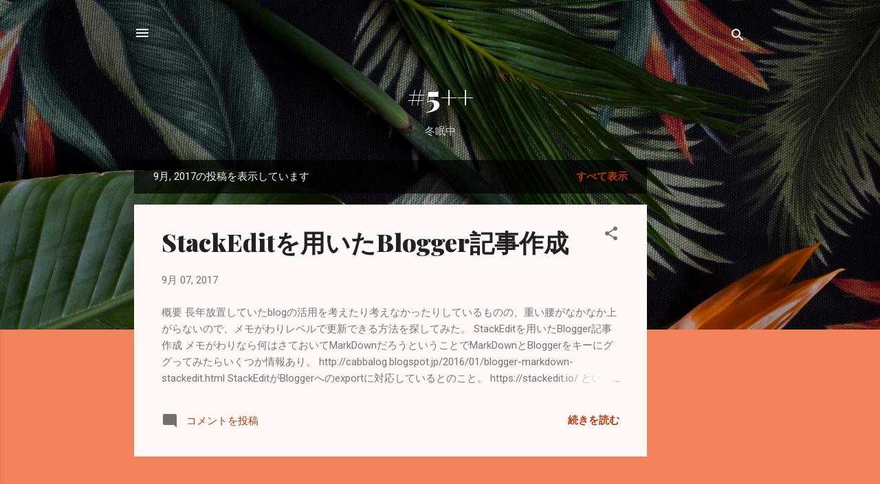

--- FILE ---
content_type: text/html; charset=utf-8
request_url: https://www.google.com/recaptcha/api2/aframe
body_size: 258
content:
<!DOCTYPE HTML><html><head><meta http-equiv="content-type" content="text/html; charset=UTF-8"></head><body><script nonce="S4SkATlEZgmuA01YNdY6OQ">/** Anti-fraud and anti-abuse applications only. See google.com/recaptcha */ try{var clients={'sodar':'https://pagead2.googlesyndication.com/pagead/sodar?'};window.addEventListener("message",function(a){try{if(a.source===window.parent){var b=JSON.parse(a.data);var c=clients[b['id']];if(c){var d=document.createElement('img');d.src=c+b['params']+'&rc='+(localStorage.getItem("rc::a")?sessionStorage.getItem("rc::b"):"");window.document.body.appendChild(d);sessionStorage.setItem("rc::e",parseInt(sessionStorage.getItem("rc::e")||0)+1);localStorage.setItem("rc::h",'1769004621634');}}}catch(b){}});window.parent.postMessage("_grecaptcha_ready", "*");}catch(b){}</script></body></html>